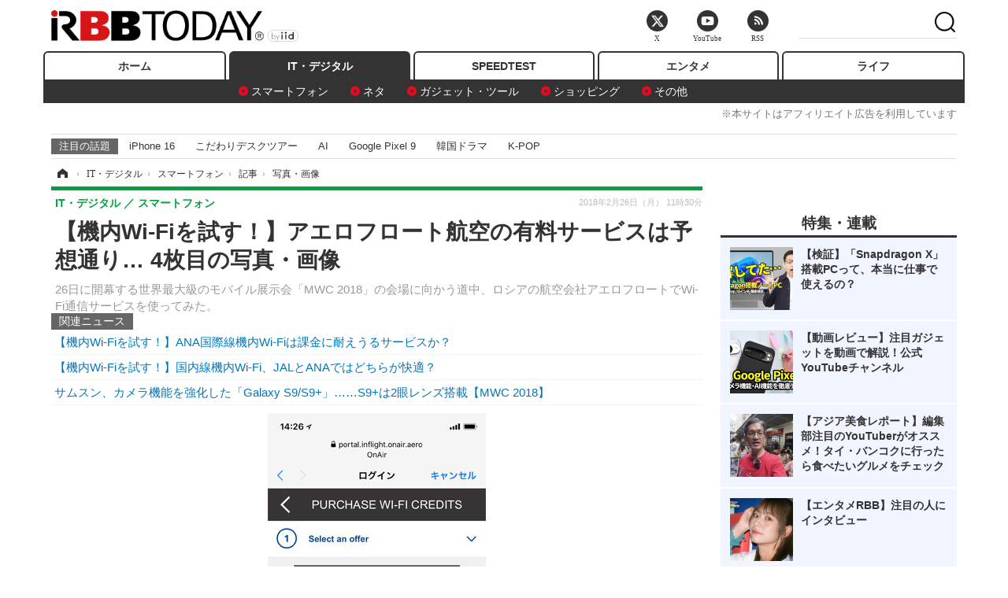

--- FILE ---
content_type: text/html; charset=utf-8
request_url: https://www.rbbtoday.com/article/img/2018/02/26/158509/591506.html
body_size: 14044
content:
<!doctype html>
<html lang="ja" prefix="og: http://ogp.me/ns#">
<head>
<meta charset="UTF-8">
<meta name="viewport" content="width=1170">
<meta property="fb:app_id" content="213710028647386">
<link rel="stylesheet" href="/base/css/a.css?__=2025122404">
<script type="text/javascript">
(function(w,k,v,k2,v2) {
  w[k]=v; w[k2]=v2;
  var val={}; val[k]=v; val[k2]=v2;
  (w.dataLayer=w.dataLayer||[]).push(val);
})(window, 'tpl_name', 'pages/image', 'tpl_page', 'image');
</script>
<script src="/base/scripts/jquery-2.1.3.min.js"></script>
<script type="text/javascript" async src="/base/scripts/a.min.js?__=2025122404"></script>




<!-- Facebook Pixel Code -->
<script>
!function(f,b,e,v,n,t,s){if(f.fbq)return;n=f.fbq=function(){n.callMethod?
n.callMethod.apply(n,arguments):n.queue.push(arguments)};if(!f._fbq)f._fbq=n;
n.push=n;n.loaded=!0;n.version='2.0';n.queue=[];t=b.createElement(e);t.async=!0;
t.src=v;s=b.getElementsByTagName(e)[0];s.parentNode.insertBefore(t,s)}(window,
document,'script','https://connect.facebook.net/en_US/fbevents.js');
fbq('init', '1665201680438262');
fbq('track', 'PageView');
</script>
<noscript><img height="1" width="1" style="display:none"
src="https://www.facebook.com/tr?id=1665201680438262&ev=PageView&noscript=1"
/></noscript>
<!-- DO NOT MODIFY -->
<!-- End Facebook Pixel Code -->




    <title>【機内Wi-Fiを試す！】アエロフロート航空の有料サービスは予想通り… 4枚目の写真・画像 | RBB TODAY</title>
  <meta name="keywords" content="【機内Wi-Fiを試す！】アエロフロート航空の有料サービスは予想通り…,画像,写真,ニュース,RBB TODAY">
  <meta name="description" content="26日に開幕する世界最大級のモバイル展示会「MWC 2018」の会場に向かう道中、ロシアの航空会社アエロフロートでWi-Fi通信サービスを使ってみた。  使用開始から1時間、またはデータ量が30MBをそれぞれ超過するまで使えるMediumプランを選択 4枚目の写真・画像">
  <meta name="thumbnail" content="https://www.rbbtoday.com/imgs/ogp_f/591506.jpg">

    
        <meta name="twitter:title" content="【機内Wi-Fiを試す！】アエロフロート航空の有料サービスは予想通り… 4枚目の写真・画像 | RBB TODAY">
    <meta name="twitter:card" content="photo">
    <meta name="twitter:site" content="@RBBTODAY">
    <meta name="twitter:url" content="https://www.rbbtoday.com/article/img/2018/02/26/158509/591506.html">
    <meta name="twitter:image" content="https://www.rbbtoday.com/imgs/p/puvWSRmBT8ymJJcQc2fkhylO-UA3Q0JFREdG/591506.jpg">
  
    <meta property="og:title" content="【機内Wi-Fiを試す！】アエロフロート航空の有料サービスは予想通り… 4枚目の写真・画像 | RBB TODAY">
  <meta property="og:description" content="26日に開幕する世界最大級のモバイル展示会「MWC 2018」の会場に向かう道中、ロシアの航空会社アエロフロートでWi-Fi通信サービスを使ってみた。  使用開始から1時間、またはデータ量が30MBをそれぞれ超過するまで使えるMediumプランを選択 4枚目の写真・画像">


<meta property="og:type" content="article">
<meta property="og:site_name" content="RBB TODAY">
<meta property="og:url" content="https://www.rbbtoday.com/article/img/2018/02/26/158509/591506.html">
<meta property="og:image" content="https://www.rbbtoday.com/imgs/ogp_f/591506.jpg">

<link rel="apple-touch-icon" sizes="76x76" href="/base/images/touch-icon-76.png">
<link rel="apple-touch-icon" sizes="120x120" href="/base/images/touch-icon-120.png">
<link rel="apple-touch-icon" sizes="152x152" href="/base/images/touch-icon-152.png">
<link rel="apple-touch-icon" sizes="180x180" href="/base/images/touch-icon-180.png">

<meta name='robots' content='max-image-preview:large' /><script>var dataLayer = dataLayer || [];dataLayer.push({'customCategory': 'digital','customSubCategory': 'mobilebiz','customProvider': 'RBBTODAY','customAuthorId': '129','customAuthorName': '山本 敦','customPrimaryGigaId': '4471','customPrimaryGigaName': '機内Wi-Fiを試す'});</script><meta name="cXenseParse:iid-articleid" content="158509">
<meta name="cXenseParse:iid-article-title" content="【機内Wi-Fiを試す！】アエロフロート航空の有料サービスは予想通り…">
<meta name="cXenseParse:iid-page-type" content="画像ページ">
<meta name="cXenseParse:iid-page-name" content="image">
<meta name="cXenseParse:iid-category" content="IT・デジタル">
<meta name="cXenseParse:iid-subcategory" content="スマートフォン">
<meta name="cXenseParse:iid-hidden-adsense" content="false">
<meta name="cXenseParse:iid-hidden-other-ad" content="false">
<meta name="cXenseParse:iid-giga-name" content="機内Wi-Fiを試す">
<meta name="cXenseParse:iid-giga-name" content="Mobile World Congress 2018（MWC 2018）">
<meta name="cXenseParse:iid-giga-name" content="航空・空港">
<meta name="cXenseParse:iid-giga-name" content="フリーWi-Fi">
<meta name="cXenseParse:iid-giga-name" content="海外旅行">
<meta name="cXenseParse:iid-giga-name" content="IT・デジタルトピックス">
<meta name="cXenseParse:iid-article-type" content="通常記事">
<meta name="cXenseParse:iid-provider-name" content="RBB TODAY">
<meta name="cXenseParse:author" content="山本 敦">
<meta name="cXenseParse:recs:publishtime" content="2018-02-26T11:30:03+0900">
<meta name="cxenseparse:iid-publish-yyyy" content="2018">
<meta name="cxenseparse:iid-publish-yyyymm" content="201802">
<meta name="cxenseparse:iid-publish-yyyymmdddd" content="20180226">
<script async src="https://cdn.cxense.com/track_banners_init.js"></script>
<link rel="canonical" href="https://www.rbbtoday.com/article/img/2018/02/26/158509/591503.html">
<link rel="alternate" media="only screen and (max-width: 640px)" href="https://s.rbbtoday.com/article/img/2018/02/26/158509/591506.html">
<link rel="alternate" type="application/rss+xml" title="RSS" href="https://www.rbbtoday.com/rss20/index.rdf">

</head>

<body class="thm-page-arti-image page-cate--digital page-cate--digital-mobilebiz page-subcate--mobilebiz" data-nav="digital">
<noscript><iframe src="//www.googletagmanager.com/ns.html?id=GTM-W379ZD"
height="0" width="0" style="display:none;visibility:hidden"></iframe></noscript>
<script>
(function(w,d,s,l,i){w[l]=w[l]||[];w[l].push({'gtm.start':
new Date().getTime(),event:'gtm.js'});var f=d.getElementsByTagName(s)[0],
j=d.createElement(s),dl=l!='dataLayer'?'&l='+l:'';j.async=true;j.src=
'//www.googletagmanager.com/gtm.js?id='+i+dl;f.parentNode.insertBefore(j,f);
})(window,document,'script','dataLayer','GTM-W379ZD');
</script>

<header class="thm-header">
  <div class="header-wrapper cf">
<div class="header-logo">
  <a class="link" href="https://www.rbbtoday.com/" data-sub-title=""><img class="logo" src="/base/images/header-logo.2025122404.png" alt="RBB TODAY | ブロードバンド情報サイト"></a>
</div>
  </div>
<nav class="thm-nav global-nav js-global-nav"><ul class="nav-main-menu js-main-menu"><li class="item js-nav-home nav-home"><a class="link" href="/">ホーム</a><ul class="nav-sub-menu js-sub-menu"></ul><!-- /.nav-sub-menu --></li><!-- /.item --><li class="item js-nav-digital nav-digital"><a class="link" href="/category/digital/">IT・デジタル</a><ul class="nav-sub-menu js-sub-menu"><li class="sub-item"><a  class="link" href="/category/digital/mobilebiz/latest/">スマートフォン</a></li><li class="sub-item"><a  class="link" href="/category/digital/neta/latest/">ネタ</a></li><li class="sub-item"><a  class="link" href="/category/digital/gadget/latest/">ガジェット・ツール</a></li><li class="sub-item"><a  class="link" href="/category/digital/shopping/latest/">ショッピング</a></li><li class="sub-item"><a  class="link" href="/category/digital/others/latest/">その他</a></li></ul><!-- /.nav-sub-menu --></li><!-- /.item --><li class="item js-nav-speed nav-speed"><a class="link" href="https://speed.rbbtoday.com/" target="_blank" rel="noopener">SPEEDTEST</a></li><li class="item js-nav-entertainment nav-entertainment"><a class="link" href="/category/entertainment/">エンタメ</a><ul class="nav-sub-menu js-sub-menu"><li class="sub-item"><a  class="link" href="/category/entertainment/movie/latest/">映画・ドラマ</a></li><li class="sub-item"><a  class="link" href="/category/entertainment/korea/latest/">韓流・K-POP</a></li><li class="sub-item"><a  class="link" href="/category/entertainment/korea-entertainment/latest/">韓国・芸能</a></li><li class="sub-item"><a  class="link" href="/category/entertainment/music/latest/">音楽</a></li><li class="sub-item"><a  class="link" href="/category/entertainment/sports/latest/">スポーツ</a></li><li class="sub-item"><a  class="link" href="/category/entertainment/gravure/latest/">グラビア</a></li><li class="sub-item"><a  class="link" href="/category/entertainment/blog/latest/">ブログ</a></li><li class="sub-item"><a  class="link" href="/category/entertainment/shopping/latest/">ショッピング</a></li><li class="sub-item"><a  class="link" href="/category/entertainment/others/latest/">その他</a></li></ul><!-- /.nav-sub-menu --></li><!-- /.item --><li class="item js-nav-life nav-life"><a class="link" href="/category/life/">ライフ</a><ul class="nav-sub-menu js-sub-menu"><li class="sub-item"><a  class="link" href="/category/life/life-gourmet/latest/">グルメ</a></li><li class="sub-item"><a  class="link" href="/category/life/pet/latest/">ペット</a></li><li class="sub-item"><a  class="link" href="/category/life/shopping/latest/">ショッピング</a></li><li class="sub-item"><a  class="link" href="/category/life/others/latest/">その他</a></li></ul><!-- /.nav-sub-menu --></li><!-- /.item --></ul><!-- /.nav-main-menu --></nav><!-- /.thm-nav --><div style="font-size: .95em; width: 96%; max-width: 1150px; margin:5px auto 0; color:#777; text-align: right;">※本サイトはアフィリエイト広告を利用しています</div>




<dl class="nav-giga cf ">
 <dt class="heading">注目の話題</dt>
 <dd class="keyword">
  <ul>
      <li class="item"><a class="link" href="https://www.rbbtoday.com/article/2024/09/22/223225.html"  target="_blank">iPhone 16</a></li>
      <li class="item"><a class="link" href="https://www.rbbtoday.com/special/4513/recent/" >こだわりデスクツアー</a></li>
      <li class="item"><a class="link" href="https://www.rbbtoday.com/special/2497/recent/"  target="_blank">AI</a></li>
      <li class="item"><a class="link" href="https://www.rbbtoday.com/article/2024/08/23/222587.html"  target="_blank">Google Pixel 9</a></li>
      <li class="item"><a class="link" href="https://www.rbbtoday.com/special/1600/recent/"  target="_blank">韓国ドラマ</a></li>
      <li class="item"><a class="link" href="https://www.rbbtoday.com/special/4579/recent/K-POP"  target="_blank">K-POP</a></li>
  </ul>
 </dd>
</dl>

<!-- global_nav -->
</header>

<div class="thm-body cf">
  <div class="breadcrumb">
<span id="breadcrumbTop"><a class="link" href="https://www.rbbtoday.com/"><span class="item icon icon-bc--home">ホーム</span></a></span>
<i class="separator icon icon-bc--arrow"> › </i>
<span id="BreadcrumbSecond">
  <a class="link" href="/category/digital/">
    <span class="item icon icon-bc--digital">IT・デジタル</span>
  </a>
</span>
<i class="separator icon icon-bc--arrow"> › </i>
<span id="BreadcrumbThird">
  <a class="link" href="/category/digital/mobilebiz/latest/">
    <span class="item icon icon-bc--mobilebiz">スマートフォン</span>
  </a>
</span>
<i class="separator icon icon-bc--arrow"> › </i>

    <span id="breadcrumbLast"><a class="link" href="/article/2018/02/26/158509.html"><span class="item icon icon-bc--article">記事</span></a></span>
    <i class="separator icon icon-bc--arrow"> › </i>

    <span class="item">写真・画像</span>
  </div>
  <main class="thm-main">
<header class="arti-header">
  <a href="/article/2018/02/26/158509.html?from=image-page-title" class="link-image-page-title">    <h1 class="head">【機内Wi-Fiを試す！】アエロフロート航空の有料サービスは予想通り… 4枚目の写真・画像</h1>
  </a>  <p class="arti-summary">26日に開幕する世界最大級のモバイル展示会「MWC 2018」の会場に向かう道中、ロシアの航空会社アエロフロートでWi-Fi通信サービスを使ってみた。</p>
  <div class="group">
    <span class="category-group-name">IT・デジタル</span>
    <span class="category-name">スマートフォン</span>
  </div>
  <div class="date">
    <time class="pubdate" itemprop="datePublished" datetime="2018-02-26T11:30:03+09:00">2018年2月26日（月） 11時30分</time>
  </div>
</header>


<section class="main-pickup pickup">
  <h2 class="caption">関連ニュース</h2>
  <ul class="pickup-list">
      <li class="item item--line"><a class="link" href="/article/2017/10/31/155743.html">【機内Wi-Fiを試す！】ANA国際線機内Wi-Fiは課金に耐えうるサービスか？<time class="date" datetime="2017-10-31T18:13:40+09:00"></time></a></li>
      <li class="item item--line"><a class="link" href="/article/2017/10/03/155042.html">【機内Wi-Fiを試す！】国内線機内Wi-Fi、JALとANAではどちらが快適？<time class="date" datetime="2017-10-03T15:07:17+09:00"></time></a></li>
      <li class="item item--line"><a class="link" href="/article/2018/02/26/158500.html">サムスン、カメラ機能を強化した「Galaxy S9/S9+」……S9+は2眼レンズ搭載【MWC 2018】<time class="date" datetime="2018-02-26T07:39:07+09:00"></time></a></li>
  </ul><!-- /.pickup-list -->
</section><div class="arti-content arti-content--image">
  <div class="figure-area figure-area--zoom">
    <figure class="figure">
  
  <a class="link" href="/article/img/2018/02/26/158509/591507.html"><img class="image" src="/imgs/p/5Mv003Y5bG8YWlzdSjWJq4VMdEMsQ0JFREdG/591506.jpg" alt="使用開始から1時間、またはデータ量が30MBをそれぞれ超過するまで使えるMediumプランを選択" width="286" height="620"></a>
      <figcaption class="figcaption">
        <span class="caption">使用開始から1時間、またはデータ量が30MBをそれぞれ超過するまで使えるMediumプランを選択</span>
      </figcaption>
    </figure>
  </div>
  <div class="figure-pagination">
    <ul class="paging-list">
      <li class="item paging-prev"><a class="link icon icon--paging-prev" href="/article/img/2018/02/26/158509/591505.html">前の画像</a></li>
      <li class="item paging-next"><a class="link icon icon--paging-next" href="/article/img/2018/02/26/158509/591507.html">次の画像</a></li>
      <li class="item paging-back">
        <a class="link icon icon--paging-back" href="/article/2018/02/26/158509.html">この記事へ戻る
          <span class="count">4/15</span>
        </a>
      </li>
    </ul>
  </div>


</div>
<ul class="thumb-list cf">

  <li class="item">
    <a class="link" href="/article/img/2018/02/26/158509/591503.html">
      <img class="image" src="/imgs/p/0bAjJyffzYxYtm1NgnP1fE1PNkE4Q0JFREdG/591503.jpg" alt="ロシアのモスクワ経由でバルセロナへ向かう道中。アエロフロート航空の機内Wi-Fiサービスを試してみた" width="120" height="120">
    </a>
  </li>

  <li class="item">
    <a class="link" href="/article/img/2018/02/26/158509/591504.html">
      <img class="image" src="/imgs/p/0bAjJyffzYxYtm1NgnP1fE1PNkE4Q0JFREdG/591504.jpg" alt="機体がA330の便は4種類のWi-Fiサービスが選択できる" width="120" height="120">
    </a>
  </li>

  <li class="item">
    <a class="link" href="/article/img/2018/02/26/158509/591505.html">
      <img class="image" src="/imgs/p/0bAjJyffzYxYtm1NgnP1fE1PNkE4Q0JFREdG/591505.jpg" alt="アクセスポイント「OnAir」に接続すると各メニューと支払方法が表示される" width="120" height="120">
    </a>
  </li>

  <li class="item">
    <a class="link" href="/article/img/2018/02/26/158509/591506.html">
      <img class="image" src="/imgs/p/0bAjJyffzYxYtm1NgnP1fE1PNkE4Q0JFREdG/591506.jpg" alt="使用開始から1時間、またはデータ量が30MBをそれぞれ超過するまで使えるMediumプランを選択" width="120" height="120">
    </a>
  </li>

  <li class="item">
    <a class="link" href="/article/img/2018/02/26/158509/591507.html">
      <img class="image" src="/imgs/p/0bAjJyffzYxYtm1NgnP1fE1PNkE4Q0JFREdG/591507.jpg" alt="Infinite（無制限）という名前のプランもあるがデータ容量50MBまでとあまり頼りない" width="120" height="120">
    </a>
  </li>

  <li class="item">
    <a class="link" href="/article/img/2018/02/26/158509/591508.html">
      <img class="image" src="/imgs/p/0bAjJyffzYxYtm1NgnP1fE1PNkE4Q0JFREdG/591508.jpg" alt="支払はUSDになる" width="120" height="120">
    </a>
  </li>

  <li class="item">
    <a class="link" href="/article/img/2018/02/26/158509/591509.html">
      <img class="image" src="/imgs/p/0bAjJyffzYxYtm1NgnP1fE1PNkE4Q0JFREdG/591509.jpg" alt="接続中のデータ使用量はホーム画面でモニタリングもできるが、チェックするまでもなくあっという間にデータを使い切ってしまった" width="120" height="120">
    </a>
  </li>

  <li class="item">
    <a class="link" href="/article/img/2018/02/26/158509/591510.html">
      <img class="image" src="/imgs/p/0bAjJyffzYxYtm1NgnP1fE1PNkE4Q0JFREdG/591510.jpg" alt="モスクワ・シェレメーチェボ空港の無料Wi-Fiが使える" width="120" height="120">
    </a>
  </li>

  <li class="item">
    <a class="link" href="/article/img/2018/02/26/158509/591511.html">
      <img class="image" src="/imgs/p/0bAjJyffzYxYtm1NgnP1fE1PNkE4Q0JFREdG/591511.jpg" alt="SMSに接続用のコードが飛んでくる。受け取りに通信料金が発生する" width="120" height="120">
    </a>
  </li>

  <li class="item">
    <a class="link" href="/article/img/2018/02/26/158509/591512.html">
      <img class="image" src="/imgs/p/0bAjJyffzYxYtm1NgnP1fE1PNkE4Q0JFREdG/591512.jpg" alt="6ケタのコードを入力" width="120" height="120">
    </a>
  </li>

  <li class="item">
    <a class="link" href="/article/img/2018/02/26/158509/591513.html">
      <img class="image" src="/imgs/p/0bAjJyffzYxYtm1NgnP1fE1PNkE4Q0JFREdG/591513.jpg" alt="思った以上に明るく活況を呈していたシェレメーチェボ空港・ターミナルDのカフェスペースで試してみた" width="120" height="120">
    </a>
  </li>

  <li class="item">
    <a class="link" href="/article/img/2018/02/26/158509/591514.html">
      <img class="image" src="/imgs/p/0bAjJyffzYxYtm1NgnP1fE1PNkE4Q0JFREdG/591514.jpg" alt="Netflixがサクサクつながる" width="120" height="120">
    </a>
  </li>

  <li class="item">
    <a class="link" href="/article/img/2018/02/26/158509/591515.html">
      <img class="image" src="/imgs/p/0bAjJyffzYxYtm1NgnP1fE1PNkE4Q0JFREdG/591515.jpg" alt="SpotifyやLINE MUSICを聴きながらのんびりと過ごせる" width="120" height="120">
    </a>
  </li>

  <li class="item">
    <a class="link" href="/article/img/2018/02/26/158509/591516.html">
      <img class="image" src="/imgs/p/0bAjJyffzYxYtm1NgnP1fE1PNkE4Q0JFREdG/591516.jpg" alt="映像や音が途切れることもなかった" width="120" height="120">
    </a>
  </li>

  <li class="item">
    <a class="link" href="/article/img/2018/02/26/158509/591517.html">
      <img class="image" src="/imgs/p/0bAjJyffzYxYtm1NgnP1fE1PNkE4Q0JFREdG/591517.jpg" alt="デバイス1台ずつにSMSによる認証が必要" width="120" height="120">
    </a>
  </li>
</ul>


<script class="recruitment-box-updater"
    data-instance-id="box1"
    data-limit="6"
    data-start="1"
    src="/base/scripts/recruitmentBoxUpdater.js?2025072801"
    data-api-url="https://recruitbox.media.iid.jp/sites/rbbtoday.com.json">
</script>

<section class="main-pickup">
  <h2 class="caption">編集部おすすめの記事</h2>
  <ul class="pickup-list cf">


    <li class="item item--box item--cate-digital item--cate-digital-mobilebiz item--subcate-mobilebiz"><a class="link" href="/article/2017/10/31/155743.html?pickup_list_click1=true">
      <article class="pickup-content">
        <img class="figure" src="/imgs/square_large/580787.jpg" alt="【機内Wi-Fiを試す！】ANA国際線機内Wi-Fiは課金に耐えうるサービスか？ 画像" width="140" height="140">
        <span class="figcaption">【機内Wi-Fiを試す！】ANA国際線機内Wi-Fiは課金に耐えうるサービスか？<time class="date" datetime="2017-10-31T18:13:40+09:00">2017.10.31(火) 18:13</time></span>
      </article>
    </a></li>

    <li class="item item--box item--cate-digital item--cate-digital-mobilebiz item--subcate-mobilebiz"><a class="link" href="/article/2017/10/03/155042.html?pickup_list_click2=true">
      <article class="pickup-content">
        <img class="figure" src="/imgs/square_large/577944.jpg" alt="【機内Wi-Fiを試す！】国内線機内Wi-Fi、JALとANAではどちらが快適？ 画像" width="140" height="140">
        <span class="figcaption">【機内Wi-Fiを試す！】国内線機内Wi-Fi、JALとANAではどちらが快適？<time class="date" datetime="2017-10-03T15:07:17+09:00">2017.10.3(火) 15:07</time></span>
      </article>
    </a></li>

    <li class="item item--box item--cate-digital item--cate-digital-mobilebiz item--subcate-mobilebiz"><a class="link" href="/article/2018/02/26/158500.html?pickup_list_click3=true">
      <article class="pickup-content">
        <img class="figure" src="/imgs/square_large/591640.jpg" alt="サムスン、カメラ機能を強化した「Galaxy S9/S9+」……S9+は2眼レンズ搭載【MWC 2018】 画像" width="140" height="140">
        <span class="figcaption">サムスン、カメラ機能を強化した「Galaxy S9/S9+」……S9+は2眼レンズ搭載【MWC 2018】<time class="date" datetime="2018-02-26T07:39:07+09:00">2018.2.26(月) 7:39</time></span>
      </article>
    </a></li>

    <li class="item item--box item--cate-digital item--cate-digital-software item--subcate-software"><a class="link" href="/article/2018/01/10/157293.html?pickup_list_click4=true">
      <article class="pickup-content">
        <img class="figure" src="/imgs/square_large/586580.jpg" alt="スマートスピーカーに続いてテレビにも広がる「AIアシスタント」【CES2018】 画像" width="140" height="140">
        <span class="figcaption">スマートスピーカーに続いてテレビにも広がる「AIアシスタント」【CES2018】<time class="date" datetime="2018-01-10T10:51:07+09:00">2018.1.10(水) 10:51</time></span>
      </article>
    </a></li>
  </ul>
  <ul class="pickup-list">
    <li class="item item--line item--cate-digital item--cate-digital-mobilebiz item--subcate-mobilebiz"><a class="link" href="/article/2018/02/13/158149.html">【機内Wi-Fiを試す！】米国内線は時間帯によって混雑率が低く、機内Wi-Fiも快適<time class="date" datetime="2018-02-13T13:00:04+09:00">2018.2.13(火) 13:00</time></a></li>
    <li class="item item--line item--cate-digital item--cate-digital-mobilebiz item--subcate-mobilebiz"><a class="link" href="/article/2018/02/08/158025.html">【機内Wi-Fiを試す！】米国便フルフライトで100MBはちょっと少ない……空き時間でメール返信ができるのは便利<time class="date" datetime="2018-02-08T10:39:38+09:00">2018.2.8(木) 10:39</time></a></li>
    <li class="item item--line item--cate-digital item--cate-digital-mobilebiz item--subcate-mobilebiz"><a class="link" href="/article/2018/02/04/157935.html">【機内Wi-Fiを試す！】国際線への乗り継ぎ便は激混みで回線速度も遅め<time class="date" datetime="2018-02-04T12:00:10+09:00">2018.2.4(日) 12:00</time></a></li>
    <li class="item item--line item--cate-digital item--cate-digital-mobilebiz item--subcate-mobilebiz"><a class="link" href="/article/2018/02/21/158375.html">【デジージョ レポート】鏡？タブレット？冷蔵庫？マルチにもほどがあるKONKAのスマートミラー<time class="date" datetime="2018-02-21T17:30:08+09:00">2018.2.21(水) 17:30</time></a></li>
  </ul>
</section>

<section class="main-feature">
  <h2 class="caption">特集</h2>
  <div class="feature-group">
    <h3 class="feature-title"><a class="link" href="/special/4471/recent/%E6%A9%9F%E5%86%85Wi-Fi%E3%82%92%E8%A9%A6%E3%81%99">機内Wi-Fiを試す</a></h3>
    <ul class="feature-list cf">

      <li class="item item--main item--cate-digital item--cate-digital-neta item--subcate-neta"><a class="link" href="/article/2018/12/28/166338.html">
        <article class="feature-content">
          <img class="figure" src="/imgs/p/80QnbhSu7Qc8HqNqhlkEqilOSkHtQ0JFREdG/624432.jpg" alt="【機内WI-Fiを試す!】快適さはじめて味わった!?　韓国行きアシアナ航空の機内Wi-Fi" width="260" height="173">
          <span class="figcaption">
            <span class="title">【機内WI-Fiを試す!】快適さはじめて味わった!?　韓国行きアシアナ航空の機内Wi-Fi</span>
            <time class="date" datetime="2018-12-28T15:14:56+09:00">2018年12月28日</time>
            <p class="lead">個人的に冬の韓国は、寒い時期に辛いものを食べるという贅沢が…</p>
          </span>
        </article>
      </a></li>

      <li class="item item--sub item--cate-digital item--cate-digital-neta item--subcate-neta"><a class="link" href="/article/2018/11/29/165518.html">
        <article class="feature-content">
          <img class="figure" src="/imgs/p/80QnbhSu7Qc8HqNqhlkEqilOSkHtQ0JFREdG/621393.jpg" alt="【機内Wi-Fiを試す！】台湾便で機内Wi-Fiをチェック……エバー航空の場合" width="260" height="173">
          <span class="figcaption">
            <span class="title">【機内Wi-Fiを試す！】台湾便で機内Wi-Fiをチェック……エバー航空の場合</span>
            <time class="date" datetime="2018-11-29T12:42:55+09:00">2018年11月29日</time>
          </span>
        </article>
      </a></li>

      <li class="item item--sub item--cate-digital item--cate-digital-mobilebiz item--subcate-mobilebiz"><a class="link" href="/article/2018/02/13/158149.html">
        <article class="feature-content">
          <img class="figure" src="/imgs/p/80QnbhSu7Qc8HqNqhlkEqilOSkHtQ0JFREdG/589202.jpg" alt="【機内Wi-Fiを試す！】米国内線は時間帯によって混雑率が低く、機内Wi-Fiも快適" width="260" height="173">
          <span class="figcaption">
            <span class="title">【機内Wi-Fiを試す！】米国内線は時間帯によって混雑率が低く、機内Wi-Fiも快適</span>
            <time class="date" datetime="2018-02-13T13:00:04+09:00">2018年2月13日</time>
          </span>
        </article>
      </a></li>
    </ul>
  </div>
  <div class="feature-group">
    <h3 class="feature-title"><a class="link" href="/special/4481/recent/Mobile+World+Congress+2018%EF%BC%88MWC+2018%EF%BC%89">Mobile World Congress 2018（MWC 2018）</a></h3>
    <ul class="feature-list cf">

      <li class="item item--main item--cate-digital item--cate-digital-mobilebiz item--subcate-mobilebiz"><a class="link" href="/article/2018/05/07/160354.html">
        <article class="feature-content">
          <img class="figure" src="/imgs/p/80QnbhSu7Qc8HqNqhlkEqilOSkHtQ0JFREdG/599267.jpg" alt="【デジージョ 座談会】5G／AI／スマホは一体どうなる？……モバイル業界の今後を語る" width="260" height="173">
          <span class="figcaption">
            <span class="title">【デジージョ 座談会】5G／AI／スマホは一体どうなる？……モバイル業界の今後を語る</span>
            <time class="date" datetime="2018-05-07T19:00:20+09:00">2018年5月7日</time>
            <p class="lead">　2018年2月26日～3月1日にスペイン・バルセロナで開催された、…</p>
          </span>
        </article>
      </a></li>

      <li class="item item--sub item--cate-digital item--cate-digital-mobilebiz item--subcate-mobilebiz"><a class="link" href="/article/2018/03/30/159379.html">
        <article class="feature-content">
          <img class="figure" src="/imgs/p/80QnbhSu7Qc8HqNqhlkEqilOSkHtQ0JFREdG/595801.jpg" alt="国によって異なる“5G”へのアプローチ、理想の未来から現実味のあるものへ" width="260" height="173">
          <span class="figcaption">
            <span class="title">国によって異なる“5G”へのアプローチ、理想の未来から現実味のあるものへ</span>
            <time class="date" datetime="2018-03-30T08:00:03+09:00">2018年3月30日</time>
          </span>
        </article>
      </a></li>

      <li class="item item--sub item--cate-digital item--cate-digital-mobilebiz item--subcate-mobilebiz"><a class="link" href="/article/2018/03/22/159158.html">
        <article class="feature-content">
          <img class="figure" src="/imgs/p/80QnbhSu7Qc8HqNqhlkEqilOSkHtQ0JFREdG/594367.jpg" alt="【デジージョ レポート】5Gで何ができる!? 2020年の実用化に向けてドコモが様々なユースケースを提示" width="260" height="173">
          <span class="figcaption">
            <span class="title">【デジージョ レポート】5Gで何ができる!? 2020年の実用化に向けてドコモが様々なユースケースを提示</span>
            <time class="date" datetime="2018-03-22T18:32:57+09:00">2018年3月22日</time>
          </span>
        </article>
      </a></li>
    </ul>
  </div>
  <div class="feature-group">
    <h3 class="feature-title"><a class="link" href="/special/1078/recent/%E8%88%AA%E7%A9%BA%E3%83%BB%E7%A9%BA%E6%B8%AF">航空・空港</a></h3>
    <ul class="feature-list cf">

      <li class="item item--main item--cate-entertainment item--cate-entertainment-others item--subcate-others"><a class="link" href="/article/2017/07/14/153126.html">
        <article class="feature-content">
          <img class="figure" src="/imgs/p/80QnbhSu7Qc8HqNqhlkEqilOSkHtQ0JFREdG/570487.jpg" alt="ディスカバリーチャンネルが空港の裏側に密着！5夜連続で紹介" width="260" height="173">
          <span class="figcaption">
            <span class="title">ディスカバリーチャンネルが空港の裏側に密着！5夜連続で紹介</span>
            <time class="date" datetime="2017-07-14T18:06:06+09:00">2017年7月14日</time>
            <p class="lead">ディスカバリーチャンネルでは、17日から5夜連続で空港の裏側に…</p>
          </span>
        </article>
      </a></li>

      <li class="item item--sub item--cate-digital item--cate-digital-others item--subcate-others"><a class="link" href="/article/2017/02/13/149272.html">
        <article class="feature-content">
          <img class="figure" src="/imgs/p/80QnbhSu7Qc8HqNqhlkEqilOSkHtQ0JFREdG/555866.jpg" alt="緊急時の貸出にも対応！インバウンド向けレンタルバイク店" width="260" height="173">
          <span class="figcaption">
            <span class="title">緊急時の貸出にも対応！インバウンド向けレンタルバイク店</span>
            <time class="date" datetime="2017-02-13T19:13:20+09:00">2017年2月13日</time>
          </span>
        </article>
      </a></li>

      <li class="item item--sub item--cate-digital item--cate-digital-others item--subcate-others"><a class="link" href="/article/2017/02/03/149044.html">
        <article class="feature-content">
          <img class="figure" src="/imgs/p/80QnbhSu7Qc8HqNqhlkEqilOSkHtQ0JFREdG/555023.jpg" alt="ドローンで機体整備!? ANAとエアロセンスが検証スタート" width="260" height="173">
          <span class="figcaption">
            <span class="title">ドローンで機体整備!? ANAとエアロセンスが検証スタート</span>
            <time class="date" datetime="2017-02-03T11:26:28+09:00">2017年2月3日</time>
          </span>
        </article>
      </a></li>
    </ul>
  </div>
  <div class="feature-group">
    <h3 class="feature-title"><a class="link" href="/special/4099/recent/%E3%83%95%E3%83%AA%E3%83%BCWi-Fi">フリーWi-Fi</a></h3>
    <ul class="feature-list cf">

      <li class="item item--main item--cate-digital item--cate-digital-mobilebiz item--subcate-mobilebiz"><a class="link" href="/article/2018/01/26/157711.html">
        <article class="feature-content">
          <img class="figure" src="/imgs/p/80QnbhSu7Qc8HqNqhlkEqilOSkHtQ0JFREdG/588428.jpg" alt="東海道新幹線に無料Wi-Fi！事前契約も不要" width="260" height="173">
          <span class="figcaption">
            <span class="title">東海道新幹線に無料Wi-Fi！事前契約も不要</span>
            <time class="date" datetime="2018-01-26T07:55:49+09:00">2018年1月26日</time>
            <p class="lead">JR東海は25日、新幹線社内等での無料Wi-Fiサービスの拡大につい…</p>
          </span>
        </article>
      </a></li>

      <li class="item item--sub item--cate-digital item--cate-digital-mobilebiz item--subcate-mobilebiz"><a class="link" href="/article/2017/12/31/157127.html">
        <article class="feature-content">
          <img class="figure" src="/imgs/p/80QnbhSu7Qc8HqNqhlkEqilOSkHtQ0JFREdG/584318.jpg" alt="海外向けレンタルWi-Fiの使い勝手や借りかたは？ハワイ出張で試してみた" width="260" height="173">
          <span class="figcaption">
            <span class="title">海外向けレンタルWi-Fiの使い勝手や借りかたは？ハワイ出張で試してみた</span>
            <time class="date" datetime="2017-12-31T06:45:03+09:00">2017年12月31日</time>
          </span>
        </article>
      </a></li>

      <li class="item item--sub item--cate-digital item--cate-digital-infra item--subcate-infra"><a class="link" href="/article/2017/07/11/153038.html">
        <article class="feature-content">
          <img class="figure" src="/imgs/p/80QnbhSu7Qc8HqNqhlkEqilOSkHtQ0JFREdG/570504.jpg" alt="【データで見るWi-Fi】東京・大阪で使い方に差？ 時間帯別スピードで見えてくるスタバWi-Fi" width="260" height="173">
          <span class="figcaption">
            <span class="title">【データで見るWi-Fi】東京・大阪で使い方に差？ 時間帯別スピードで見えてくるスタバWi-Fi</span>
            <time class="date" datetime="2017-07-11T19:31:16+09:00">2017年7月11日</time>
          </span>
        </article>
      </a></li>
    </ul>
  </div>
  <div class="feature-group">
    <h3 class="feature-title"><a class="link" href="/special/3505/recent/%E6%B5%B7%E5%A4%96%E6%97%85%E8%A1%8C">海外旅行</a></h3>
    <ul class="feature-list cf">

      <li class="item item--main item--cate-digital item--cate-digital-mobilebiz item--subcate-mobilebiz"><a class="link" href="/article/2018/04/16/159845.html">
        <article class="feature-content">
          <img class="figure" src="/imgs/p/80QnbhSu7Qc8HqNqhlkEqilOSkHtQ0JFREdG/597502.jpg" alt="【デジージョ レビュー】持ってよし、置いてよしのBlitzWolf「自撮り棒」" width="260" height="173">
          <span class="figcaption">
            <span class="title">【デジージョ レビュー】持ってよし、置いてよしのBlitzWolf「自撮り棒」</span>
            <time class="date" datetime="2018-04-16T21:49:43+09:00">2018年4月16日</time>
            <p class="lead">最近のスマートフォンのカメラの性能はメインだけでなくインカ…</p>
          </span>
        </article>
      </a></li>

      <li class="item item--sub item--cate-entertainment item--cate-entertainment-others item--subcate-others"><a class="link" href="/article/2018/04/13/159746.html">
        <article class="feature-content">
          <img class="figure" src="/imgs/p/80QnbhSu7Qc8HqNqhlkEqilOSkHtQ0JFREdG/597229.jpg" alt="浅野ゆう子、新婚生活について質問攻めに！「旅行は温泉へ」" width="260" height="173">
          <span class="figcaption">
            <span class="title">浅野ゆう子、新婚生活について質問攻めに！「旅行は温泉へ」</span>
            <time class="date" datetime="2018-04-13T05:45:03+09:00">2018年4月13日</time>
          </span>
        </article>
      </a></li>

      <li class="item item--sub item--cate-digital item--cate-digital-mobilebiz item--subcate-mobilebiz"><a class="link" href="/article/2018/04/12/159721.html">
        <article class="feature-content">
          <img class="figure" src="/imgs/p/80QnbhSu7Qc8HqNqhlkEqilOSkHtQ0JFREdG/597010.jpg" alt="インバウンド旅行者の利便性向上へ……歩行者目線の風景写真で道案内する多言語サービス「ここからGO！」" width="260" height="173">
          <span class="figcaption">
            <span class="title">インバウンド旅行者の利便性向上へ……歩行者目線の風景写真で道案内する多言語サービス「ここからGO！」</span>
            <time class="date" datetime="2018-04-12T12:40:32+09:00">2018年4月12日</time>
          </span>
        </article>
      </a></li>
    </ul>
  </div>
  <div class="feature-group">
    <h3 class="feature-title"><a class="link" href="/special/3313/recent/IT%E3%83%BB%E3%83%87%E3%82%B8%E3%82%BF%E3%83%AB%E3%83%88%E3%83%94%E3%83%83%E3%82%AF%E3%82%B9">IT・デジタルトピックス</a></h3>
    <ul class="feature-list cf">

      <li class="item item--main item--cate-digital item--cate-digital-others item--subcate-others"><a class="link" href="/article/2026/01/13/242241.html">
        <article class="feature-content">
          <img class="figure" src="/imgs/p/80QnbhSu7Qc8HqNqhlkEqilOSkHtQ0JFREdG/975345.jpg" alt="【デスクツアー】クローゼットが“秘密基地”に！「押入れデスク」を快適な作業空間に!!" width="260" height="173">
          <span class="figcaption">
            <span class="title">【デスクツアー】クローゼットが“秘密基地”に！「押入れデスク」を快適な作業空間に!!</span>
            <time class="date" datetime="2026-01-13T17:25:06+09:00">2026年1月13日</time>
            <p class="lead">賃貸クローゼットを活用した押入れデスクの工夫と、充実した手…</p>
          </span>
        </article>
      </a></li>

      <li class="item item--sub item--cate-digital item--cate-digital-others item--subcate-others"><a class="link" href="/article/2026/01/06/241925.html">
        <article class="feature-content">
          <img class="figure" src="/imgs/p/80QnbhSu7Qc8HqNqhlkEqilOSkHtQ0JFREdG/978234.jpg" alt="【10G回線導入レポ】KDDIの1G回線からソフトバンクの10G回線へ乗り換え！4Gbpsオーバーの速度も" width="260" height="173">
          <span class="figcaption">
            <span class="title">【10G回線導入レポ】KDDIの1G回線からソフトバンクの10G回線へ乗り換え！4Gbpsオーバーの速度も</span>
            <time class="date" datetime="2026-01-06T20:08:00+09:00">2026年1月6日</time>
          </span>
        </article>
      </a></li>

      <li class="item item--sub item--cate-digital item--cate-digital-gadget item--subcate-gadget"><a class="link" href="/article/2025/12/25/241580.html">
        <article class="feature-content">
          <img class="figure" src="/imgs/p/80QnbhSu7Qc8HqNqhlkEqilOSkHtQ0JFREdG/970426.png" alt="【検証】「Snapdragon X」搭載PCって、本当に仕事で使えるの？" width="260" height="173">
          <span class="figcaption">
            <span class="title">【検証】「Snapdragon X」搭載PCって、本当に仕事で使えるの？</span>
            <time class="date" datetime="2025-12-25T20:37:08+09:00">2025年12月25日</time>
          </span>
        </article>
      </a></li>
    </ul>
  </div>
</section>

<section class="main-feature linkbox">
  <div class="feature-group">
  <h2 class="caption">ピックアップ</h2>
  <ul class="feature-list cf">

      <li class="item item--sub"><a class="link" href="https://www.rbbtoday.com/special/1766/recent/"  target="_blank" >
        <article class="feature-content">

          <img class="figure" src="/imgs/p/80QnbhSu7Qc8HqNqhlkEqilOSkHtQ0JFREdG/525439.jpg" alt="【特集】インタビュー" width="260" height="173">
          <span class="figcaption">
            <span class="title">【特集】インタビュー</span>
           </span>
        </article>
      </a></li>
      <li class="item item--sub"><a class="link" href="/special/4170/recent/%E3%82%A8%E3%83%B3%E3%82%B8%E3%83%8B%E3%82%A2%E5%A5%B3%E5%AD%90"  target="_blank" >
        <article class="feature-content">

          <img class="figure" src="/imgs/p/80QnbhSu7Qc8HqNqhlkEqilOSkHtQ0JFREdG/511972.jpg" alt="連載・今週のエンジニア女子" width="260" height="173">
          <span class="figcaption">
            <span class="title">連載・今週のエンジニア女子</span>
           </span>
        </article>
      </a></li>
      <li class="item item--sub"><a class="link" href="/special/4264/recent/%E8%BF%91%E6%9C%AA%E6%9D%A5%EF%BC%81%E3%82%B9%E3%83%9E%E3%83%BC%E3%83%88%E3%83%AD%E3%83%83%E3%82%AF%E3%81%AE%E4%B8%96%E7%95%8C"  target="_blank" >
        <article class="feature-content">

          <img class="figure" src="/imgs/p/80QnbhSu7Qc8HqNqhlkEqilOSkHtQ0JFREdG/515384.jpg" alt="【特集】近未来！スマートロックの世界" width="260" height="173">
          <span class="figcaption">
            <span class="title">【特集】近未来！スマートロックの世界</span>
           </span>
        </article>
      </a></li>
  </ul>
  </div>
</section>

<section class="main-ranking">
  <h3 class="caption">IT・デジタル アクセスランキング</h3>
  <ol class="ranking-list">

    <li class="item item--cate-digital item--cate-digital-mobilebiz item--subcate-mobilebiz rank rank--first">
    <a class="link" href="/article/2019/11/05/174445.html">
      <article class="ranking-content">
        <img class="figure" src="/imgs/img_related_m/651994.jpg" alt="星空も撮影可能な「Google Pixel 4」、そのポイントを改めてチェック" width="260" height="173">
        <h4 class="figcaption">星空も撮影可能な「Google Pixel 4」、そのポイントを改めてチェック<time class="date" datetime="2019-11-05T11:30:04+09:00">2019年11月5日 11:30</time></h4>
      </article>
    </a></li>

    <li class="item item--cate-digital item--cate-digital-others item--subcate-others rank rank--second">
    <a class="link" href="/article/2008/05/28/51479.html">
      <article class="ranking-content">
        <img class="figure" src="/imgs/img_related_m/51475.jpg" alt="バッファロー、修理受付票などに記載の個人情報99名分を紛失" width="260" height="173">
        <h4 class="figcaption">バッファロー、修理受付票などに記載の個人情報99名分を紛失<time class="date" datetime="2008-05-28T16:00:55+09:00">2008年5月28日 16:00</time></h4>
      </article>
    </a></li>

    <li class="item item--cate-digital item--cate-digital-others item--subcate-others rank rank--third">
    <a class="link" href="/article/2020/04/07/178145.html">
      <article class="ranking-content">
        <img class="figure" src="/imgs/img_related_m/666103.jpg" alt="ビル・ゲイツ、過去のTEDでの発言が話題に！「最大の脅威は戦争ではなく疾病のパンデミック」" width="260" height="173">
        <h4 class="figcaption">ビル・ゲイツ、過去のTEDでの発言が話題に！「最大の脅威は戦争ではなく疾病のパンデミック」<time class="date" datetime="2020-04-07T10:23:48+09:00">2020年4月7日 10:23</time></h4>
      </article>
    </a></li>
    <li class="item item--cate-digital item--cate-digital-security item--subcate-security rank">
    <a class="link" href="/article/2016/07/28/143895.html">
      <article class="ranking-content">
        <h4 class="title">マイナンバーカードを有効活用する本人確認ソリューション<time class="date" datetime="2016-07-28T17:45:07+09:00">2016年7月28日 17:45</time></h4>
      </article>
    </a></li>
    <li class="item item--cate-digital item--cate-digital-neta item--subcate-neta rank">
    <a class="link" href="/article/2021/05/20/188854.html">
      <article class="ranking-content">
        <h4 class="title">【今週のエンジニア女子 Vol.110】父親の姿を見てエンジニアに！オープンソースの魅力実感……橋本知里さん<time class="date" datetime="2021-05-20T22:01:02+09:00">2021年5月20日 22:01</time></h4>
      </article>
    </a></li>
    <li class="item item--cate-digital item--cate-digital-mobilebiz item--subcate-mobilebiz rank">
    <a class="link" href="/article/2018/02/15/158213.html">
      <article class="ranking-content">
        <h4 class="title">【デジアナ文具最前線】第3回 ポメラ再入門（その2）さくさく動くアウトライン機能でタスクを整理する<time class="date" datetime="2018-02-15T15:30:21+09:00">2018年2月15日 15:30</time></h4>
      </article>
    </a></li>
    <li class="item item--cate-digital item--cate-digital-mobilebiz item--subcate-mobilebiz rank">
    <a class="link" href="/article/2022/04/26/197995.html">
      <article class="ranking-content">
        <h4 class="title">【エンジニア女子】今まで無縁な業界・職種に惹かれていった…立岩万実さん<time class="date" datetime="2022-04-26T12:54:44+09:00">2022年4月26日 12:54</time></h4>
      </article>
    </a></li>
    <li class="item item--cate-digital item--cate-digital-others item--subcate-others rank">
    <a class="link" href="/article/2025/08/21/235308.html">
      <article class="ranking-content">
        <h4 class="title">【デスクツアー】独自アスペクト比のディスプレイでデザイン業務を最適化！フィリピン在住のデザイナー兼建築士のデスク空間<time class="date" datetime="2025-08-21T11:45:08+09:00">2025年8月21日 11:45</time></h4>
      </article>
    </a></li>
    <li class="item item--cate-digital item--cate-digital-others item--subcate-others rank">
    <a class="link" href="/article/2026/01/13/242241.html">
      <article class="ranking-content">
        <h4 class="title">【デスクツアー】クローゼットが“秘密基地”に！「押入れデスク」を快適な作業空間に!!<time class="date" datetime="2026-01-13T17:25:06+09:00">2026年1月13日 17:25</time></h4>
      </article>
    </a></li>
  </ol>
  <p class="more"><a class="link" href="/article/ranking/">
    <span class="inner">アクセスランキングをもっと見る</span>
  </a></p>
</section>


<script src="https://one.adingo.jp/tag/rbbtoday/bc13520a-743a-4c1e-a172-ed754bb92a92.js"></script>

  </main>
  <aside class="thm-aside">




<script type="text/x-handlebars-template" id="box-pickup-list-697053ad1903f">
{{#*inline &quot;li&quot;}}
&lt;li class=&quot;item&quot;&gt;
  &lt;a class=&quot;link&quot; href=&quot;{{link}}&quot; target=&quot;{{target}}&quot; rel=&quot;{{rel}}&quot;&gt;
    &lt;article class=&quot;side-content&quot;&gt;
      {{#if image_url}}
      &lt;img class=&quot;figure&quot; src=&quot;{{image_url}}&quot; alt=&quot;&quot; width=&quot;{{width}}&quot; height=&quot;{{height}}&quot;&gt;
      {{/if}}
      &lt;span class=&quot;figcaption&quot;&gt;
      &lt;span class=&quot;title&quot;&gt;{{{link_text}}}&lt;/span&gt;
{{#if attributes.subtext}}
      &lt;p class=&quot;caption&quot;&gt;{{{attributes.subtext}}}&lt;/p&gt;
{{/if}}
    &lt;/span&gt;
    &lt;/article&gt;
  &lt;/a&gt;
&lt;/li&gt;
{{/inline}}

&lt;h2 class=&quot;caption&quot;&gt;&lt;span class=&quot;inner&quot;&gt;特集・連載&lt;/span&gt;&lt;/h2&gt;
&lt;ul class=&quot;pickup-list&quot;&gt;
{{#each items}}
{{&gt; li}}
{{/each}}
&lt;/ul&gt;
</script>
<section class="sidebox sidebox-pickup special"
        data-link-label="特集・連載" data-max-link="5"
        data-template-id="box-pickup-list-697053ad1903f" data-image-path="/square_large"
        data-no-image="" data-with-image="yes"
        data-highlight-image-path=""
        data-with-subtext="yes"></section>
<section class="sidebox sidebox-news">
  <h2 class="caption"><span class="inner">最新ニュース</span></h2>
  <ul class="news-list">

<li class="item item--highlight">
  <a class="link" href="/article/2026/01/21/242643.html"><article class="side-content">
    <img class="figure" src="/imgs/p/ZVQDFTN5UqxVE2Ad94_CpClOJkGwQ0JFREdG/982274.jpg" alt="“3度の飲酒運転”を自ら告白し炎上…Netflix料理番組出演の韓国有名シェフ、放送活動中断へ 画像" width="360" height="240">
    <span class="figcaption">“3度の飲酒運転”を自ら告白し炎上…Netflix料理番組出演の韓国有名シェフ、放送活動中断へ</span>
  </article></a>
</li>

<li class="item">
  <a class="link" href="/article/2026/01/21/242642.html"><article class="side-content">
    <img class="figure" src="/imgs/p/K1b6_Il35dGfahQhrBXkj01PNkE4QkJFREdG/982269.jpg" alt="ソン・イェジン、約24年ぶりに作品で着る韓服に「不便だった」 原作はペ・ヨンジュン主演映画 画像" width="120" height="120">
    <span class="figcaption">ソン・イェジン、約24年ぶりに作品で着る韓服に「不便だった」 原作はペ・ヨンジュン主演映画</span>
  </article></a>
</li>

<li class="item">
  <a class="link" href="/article/2026/01/21/242641.html"><article class="side-content">
    <img class="figure" src="/imgs/p/K1b6_Il35dGfahQhrBXkj01PNkE4QkJFREdG/982263.jpg" alt="Netflixの見解は「把握には限界がある」　過去の飲酒運転歴を告白した韓国シェフに言及 画像" width="120" height="120">
    <span class="figcaption">Netflixの見解は「把握には限界がある」　過去の飲酒運転歴を告白した韓国シェフに言及</span>
  </article></a>
</li>

<li class="item">
  <a class="link" href="/article/2026/01/21/242640.html"><article class="side-content">
    <img class="figure" src="/imgs/p/K1b6_Il35dGfahQhrBXkj01PNkE4QkJFREdG/982258.jpg" alt="子役出身の元韓国アイドル俳優、いじめられた過去を告白「太っているのにテレビに出ていると…」 画像" width="120" height="120">
    <span class="figcaption">子役出身の元韓国アイドル俳優、いじめられた過去を告白「太っているのにテレビに出ていると…」</span>
  </article></a>
</li>

<li class="item">
  <a class="link" href="/article/2026/01/21/242639.html"><article class="side-content">
    <img class="figure" src="/imgs/p/K1b6_Il35dGfahQhrBXkj01PNkE4QkJFREdG/982277.jpg" alt="BABYMONSTER、収録曲『Really Like You』が異例の逆走ヒット！“チャレンジブーム”が追い風に 画像" width="120" height="120">
    <span class="figcaption">BABYMONSTER、収録曲『Really Like You』が異例の逆走ヒット！“チャレンジブーム”が追い風に</span>
  </article></a>
</li>
  </ul>
  <a class="more" href="/article/"><span class="circle-arrow">最新ニュースをもっと見る</span></a>
</section>


<script class="recruitment-box-updater"
    data-instance-id="box2"
    data-limit="4"
    data-start="1"
    src="/base/scripts/recruitmentBoxUpdater.js?2025072801"
    data-api-url="https://recruitbox.media.iid.jp/sites/rbbtoday.com.json">
</script>



<section class="sidebox sidebox-pickup release prtimes2-today ">
  <h2 class="caption">
    <span class="inner">新着リリース一覧</span>
    <img src="https://www.rbbtoday.com/base/images/press_release_provider-prtimes2-today.png" alt="PR TIMES" class="logo">
  </h2>
  <ul class="pickup-list">
    <li class="item">
      <a class="link" href="https://www.rbbtoday.com/release/prtimes2-today/20260121/1191738.html"><article class="side-content">
        <img class="figure" alt="ドローン点検の“今・課題・未来”に迫る――「第5回 そらメディア交流会」2月26日（木）開催決定" src="/release/imgs/list/7093541.jpg">
        <span class="figcaption">
          <span class="title">ドローン点検の“今・課題・未来”に迫る――「第5回 そらメディア交流会」2月26日（木）開催決定</span>
        </span>
      </article></a>
    </li>
  </ul>
  <a class="more" href="/release/prtimes2-today/"><span class="circle-arrow">リリース一覧をもっと見る</span></a>
</section>


  </aside>
</div>
<div class="thm-footer">
<!-- ========== footer navi components ========== -->
  <div class="footer-nav">
    <section class="footer-nav-wrapper inner">
      <h2 class="footer-logo"><a class="link" href="/"><img class="logo" src="/base/images/header-logo.png" alt=""></a></h2>

<!-- ========== footer site map components ========== -->
      <nav class="footer-sitemap">
        <ul class="sitemap-list cf">

         <li class="item item--nav-digital"><a class="link" href="/category/digital/">IT・デジタル</a>
            <ul class="sitemap-sub-list">
              
                              <li class="sub-item"><a class="link" href="/category/digital/mobilebiz/latest/">スマートフォン</a></li>
                              <li class="sub-item"><a class="link" href="/category/digital/neta/latest/">ネタ</a></li>
                              <li class="sub-item"><a class="link" href="/category/digital/gadget/latest/">ガジェット・ツール</a></li>
                              <li class="sub-item"><a class="link" href="/category/digital/shopping/latest/">ショッピング</a></li>
                              <li class="sub-item"><a class="link" href="/category/digital/others/latest/">その他</a></li>
                          </ul><!-- /.sitemap-sub-list -->
         </li>
          <li class="item item--nav-speed"><a class="link" href="https://speed.rbbtoday.com/" target="_blank" rel="noopener">SPEEDTEST</a></li>
          <li class="item item--nav-entertainment"><a class="link" href="/category/entertainment/">エンタメ</a>
            <ul class="sitemap-sub-list">
              
                              <li class="sub-item"><a class="link" href="/category/entertainment/movie/latest/">映画・ドラマ</a></li>
                              <li class="sub-item"><a class="link" href="/category/entertainment/korea/latest/">韓流・K-POP</a></li>
                              <li class="sub-item"><a class="link" href="/category/entertainment/korea-entertainment/latest/">韓国・芸能</a></li>
                              <li class="sub-item"><a class="link" href="/category/entertainment/music/latest/">音楽</a></li>
                              <li class="sub-item"><a class="link" href="/category/entertainment/sports/latest/">スポーツ</a></li>
                              <li class="sub-item"><a class="link" href="/category/entertainment/gravure/latest/">グラビア</a></li>
                              <li class="sub-item"><a class="link" href="/category/entertainment/blog/latest/">ブログ</a></li>
                              <li class="sub-item"><a class="link" href="/category/entertainment/shopping/latest/">ショッピング</a></li>
                              <li class="sub-item"><a class="link" href="/category/entertainment/others/latest/">その他</a></li>
                          </ul><!-- /.sitemap-sub-list -->           
         </li>
         <li class="item item--nav-life"><a class="link" href="/category/life/">ライフ</a>
            <ul class="sitemap-sub-list">
              
                              <li class="sub-item"><a class="link" href="/category/life/life-gourmet/latest/">グルメ</a></li>
                              <li class="sub-item"><a class="link" href="/category/life/pet/latest/">ペット</a></li>
                              <li class="sub-item"><a class="link" href="/category/life/shopping/latest/">ショッピング</a></li>
                              <li class="sub-item"><a class="link" href="/category/life/others/latest/">その他</a></li>
                          </ul><!-- /.sitemap-sub-list -->
         </li>

        </ul><!-- /.sitemap-list -->

        <ul class="sitemap-list pr cf">
          <li class="item item--nav-s"><a class="link" href="/release/prtimes2-today/">PR TIMES</a></li>
          <li class="item item--nav-s"><a class="link" href="/pages/ad/atpress.html">@Press</a></li>
          <li class="item item--nav-s"><a class="link" href="/release/dreamnews/">DreamNews</a></li>
          <li class="item item--nav-l"><a class="link" href="/release/kyodonews_kokunai/">共同通信PRワイヤー(国内)</a></li>
          <li class="item item--nav-l"><a class="link" href="/release/kyodonews_kaigai/">共同通信PRワイヤー(海外)</a></li>
        </ul><!-- /.sitemap-list -->
      </nav><!-- /.footer-sitemap -->
<!-- ========== footer site map components ========== -->

<!-- ========== footer control components ========== -->
      <div class="footer-control">
        <ul class="control-list cf">
          <li class="item item--social">
            <a class="link icon icon--header-twitter" href="https://twitter.com/RBBTODAY" target="_blank">X</a>
            <a class="link icon icon--header-youtube" href="https://www.youtube.com/user/rbbtodaycom" target="_blank">YouTube</a>
            <a class="link icon icon--header-feed" href="https://www.rbbtoday.com/rss20/index.rdf" target="_blank">RSS</a>
          </li>
        </ul><!-- /.footer-nav-list -->
      </div>
<!-- ========== footer control components ========== -->

    </section><!-- /.footer-nav-wrapper -->
  </div><!-- /.footer-nav -->
<!-- ========== footer navi components ========== --><!-- ========== iid common footer ========== -->
  <footer class="footer-common-link">

    <nav class="common-link-nav inner">
      <ul class="common-link-list cf">
        <li class="item"><a class="link" href="https://www.iid.co.jp/contact/media_contact.html?recipient=rbb">お問い合わせ</a></li>
        <li class="item"><a class="link" href="https://media.iid.co.jp/media/rbbtoday" target="_blank">広告掲載のお問い合わせ</a></li>
        <li class="item"><a class="link" href="http://www.iid.co.jp/company/" target="_blank" rel="nofollow">会社概要</a></li>
        <li class="item"><a class="link" href="http://www.iid.co.jp/company/pp.html" target="_blank" rel="nofollow">個人情報保護方針</a></li>
        <li class="item"><a class="link" href="http://www.iid.co.jp/news/" target="_blank" rel="nofollow">イードからのリリース情報</a></li>
        <li class="item"><a class="link" href="http://www.iid.co.jp/recruit/" target="_blank" rel="nofollow">スタッフ募集</a></li>
        <li class="item item--copyright item--affiliate">紹介した商品/サービスを購入、契約した場合に、売上の一部が弊社サイトに還元されることがあります。</li>
        <li class="item item--copyright">当サイトに掲載の記事・見出し・写真・画像の無断転載を禁じます。Copyright &copy; 2026 IID, Inc.</li>
      </ul>
    </nav>

  </footer><!-- /.footer-common-link -->
<!-- ========== iid common footer ========== -->
</div>

<script src="https://cdn.rocket-push.com/main.js" charset="utf-8" data-pushman-token="6097b31f9762852d6f7699494dcdfc0c76504dc281b8b00cd9db7c6f9b75d3d5"></script>
<script src="https://cdn.rocket-push.com/sitepush.js" charset="utf-8" data-pushman-token="6097b31f9762852d6f7699494dcdfc0c76504dc281b8b00cd9db7c6f9b75d3d5"></script>

<script>(function(w,d,s,l,i){w[l]=w[l]||[];w[l].push({'gtm.start':
new Date().getTime(),event:'gtm.js'});var f=d.getElementsByTagName(s)[0],
j=d.createElement(s),dl=l!='dataLayer'?'&l='+l:'';j.async=true;j.src=
'https://www.googletagmanager.com/gtm.js?id='+i+dl;f.parentNode.insertBefore(j,f);
})(window,document,'script','dataLayer','GTM-MN3GZC2V');</script>

<!-- QUANTオーディエンスインサイトツール用のタグ -->
<script src='//static.quant.jp/lait.js' data-lait='on' data-sid='6ff33e436e8d1b69470f14d284811a05' data-tag-version='1.0.0' defer async></script>
<script src="//js.glossom.jp/gaat.js" data-tid="UA-194301062-18" data-sid="6ff33e436e8d1b69470f14d284811a05"></script>
<!-- /QUANTオーディエンスインサイトツール用のタグ -->

<div id="cxj_bb25ea3444be8167a4400771c581e42920a93178"></div>
<script type="text/javascript">
    var cX = window.cX = window.cX || {}; cX.callQueue = cX.callQueue || [];
    cX.CCE = cX.CCE || {}; cX.CCE.callQueue = cX.CCE.callQueue || [];
    cX.CCE.callQueue.push(['run',{
        widgetId: 'bb25ea3444be8167a4400771c581e42920a93178',
        targetElementId: 'cxj_bb25ea3444be8167a4400771c581e42920a93178',
        width: '100%',
        height: '1'
    }]);
</script>
<div id="cxj_43b1575026d02d0377253e83c88c29026a2e282d"></div>
<script type="text/javascript">
    var cX = window.cX = window.cX || {}; cX.callQueue = cX.callQueue || [];
    cX.CCE = cX.CCE || {}; cX.CCE.callQueue = cX.CCE.callQueue || [];
    cX.CCE.callQueue.push(['run',{
        widgetId: '43b1575026d02d0377253e83c88c29026a2e282d',
        targetElementId: 'cxj_43b1575026d02d0377253e83c88c29026a2e282d',
        width: '100%',
        height: '1'
    }]);
</script>

<script type="text/javascript" charset="UTF-8">document.write(unescape("%3Cscript src='//img.ak.impact-ad.jp/ut/7600dbfe68b90c3f_1078.js' type='text/javascript' charset='UTF-8' %3E%3C/script%3E"));</script><!-- ========== header control components ========== --><!-- : CSS でヘッダー位置へ表示させます --><!-- : アイコンを表示させる場合は CSS を使います --><div class="header-control"><ul class="control-list"><li class="item item--header-search" id="gcse"><div class="gcse-searchbox-only" data-resultsUrl="/pages/search.html"></div></li><li class="item item--social"><a class="link icon icon--header-twitter" href="https://twitter.com/RBBTODAY" target="_blank">X</a><a class="link icon icon--header-youtube" href="https://www.youtube.com/user/rbbtodaycom" target="_blank">YouTube</a><a class="link icon icon--header-feed" href="https://www.rbbtoday.com/rss20/index.rdf" target="_blank">RSS</a></li></ul></div><!-- /.header-control --><!-- ========== header control components ========== --><!-- ========== scroll top components ========== --><a href="#" class="page-top js-page-top">page top</a><!-- ========== scroll top components ========== -->
<script type="application/ld+json">
{
  "@context": "http://schema.org",
  "@type": "BreadcrumbList",
  "itemListElement": [
    {
      "@type": "ListItem",
      "position": 1,
      "item": {
        "@id": "/",
        "name": "TOP"
      }
    }

    ,{
      "@type": "ListItem",
      "position": 2,
      "item": {
        "@id": "https://www.rbbtoday.com/category/digital/",
        "name": "IT・デジタル"
      }
    },
    {
      "@type": "ListItem",
      "position": 3,
      "item": {
        "@id": "https://www.rbbtoday.com/category/digital/mobilebiz/latest/",
        "name": "スマートフォン"
      }
    },
    {
      "@type": "ListItem",
      "position": 4,
      "item": {
        "@id": "https://www.rbbtoday.com/article/2018/02/26/158509.html",
        "name": "記事"
      }
    },
    {
      "@type": "ListItem",
      "position": 5,
      "item": {
        "@id": "https://www.rbbtoday.com/article/img/2018/02/26/158509/591506.html",
        "name": "写真・画像"
      }
    }

  ]
}
</script></body></html>

--- FILE ---
content_type: text/javascript;charset=utf-8
request_url: https://id.cxense.com/public/user/id?json=%7B%22identities%22%3A%5B%7B%22type%22%3A%22ckp%22%2C%22id%22%3A%22mknijus33m9pfd5c%22%7D%2C%7B%22type%22%3A%22lst%22%2C%22id%22%3A%222whnu2gd0ik6236nh1ogxe9jlw%22%7D%2C%7B%22type%22%3A%22cst%22%2C%22id%22%3A%222whnu2gd0ik6236nh1ogxe9jlw%22%7D%5D%7D&callback=cXJsonpCB4
body_size: 188
content:
/**/
cXJsonpCB4({"httpStatus":200,"response":{"userId":"cx:h8onho0zlaff1qvondq7u2ppq:2y5nh3ldi34oc","newUser":true}})

--- FILE ---
content_type: text/javascript;charset=utf-8
request_url: https://p1cluster.cxense.com/p1.js
body_size: 100
content:
cX.library.onP1('2whnu2gd0ik6236nh1ogxe9jlw');
